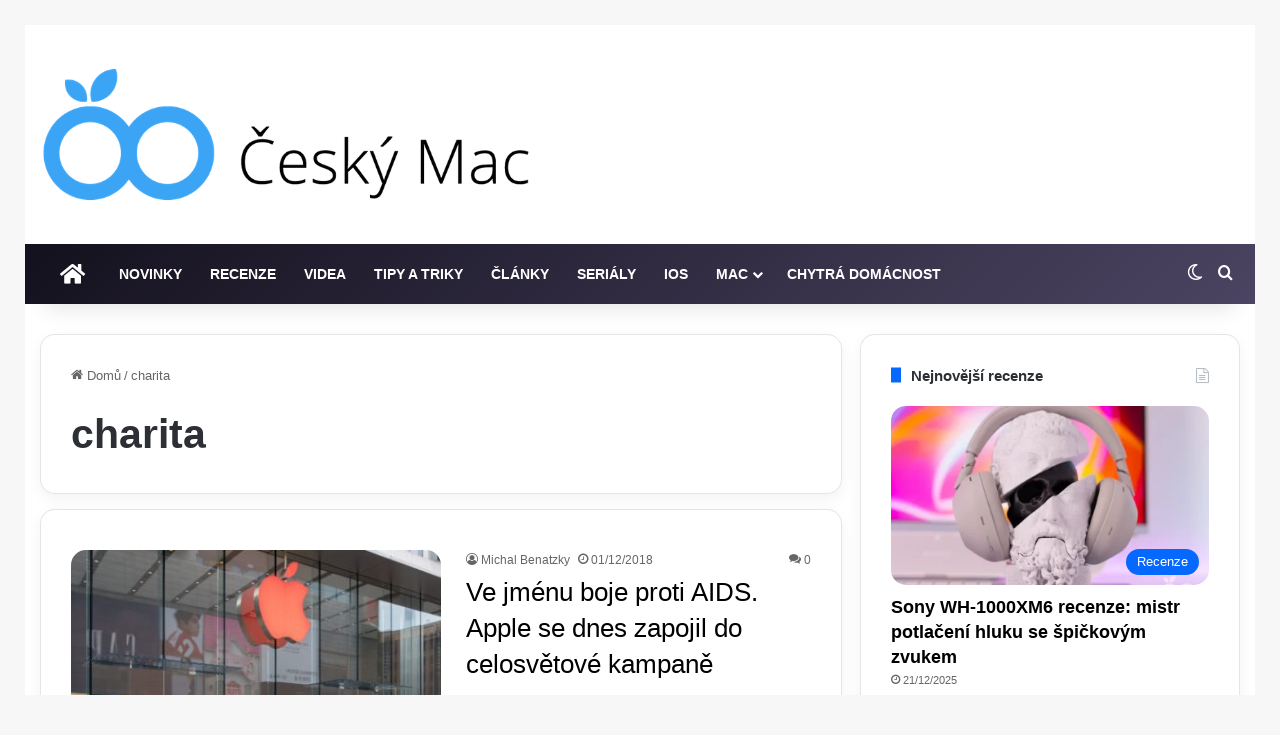

--- FILE ---
content_type: text/html; charset=utf-8
request_url: https://www.google.com/recaptcha/api2/aframe
body_size: 268
content:
<!DOCTYPE HTML><html><head><meta http-equiv="content-type" content="text/html; charset=UTF-8"></head><body><script nonce="sm7ZxkSHTKoEWs2DowY_XA">/** Anti-fraud and anti-abuse applications only. See google.com/recaptcha */ try{var clients={'sodar':'https://pagead2.googlesyndication.com/pagead/sodar?'};window.addEventListener("message",function(a){try{if(a.source===window.parent){var b=JSON.parse(a.data);var c=clients[b['id']];if(c){var d=document.createElement('img');d.src=c+b['params']+'&rc='+(localStorage.getItem("rc::a")?sessionStorage.getItem("rc::b"):"");window.document.body.appendChild(d);sessionStorage.setItem("rc::e",parseInt(sessionStorage.getItem("rc::e")||0)+1);localStorage.setItem("rc::h",'1769098763381');}}}catch(b){}});window.parent.postMessage("_grecaptcha_ready", "*");}catch(b){}</script></body></html>